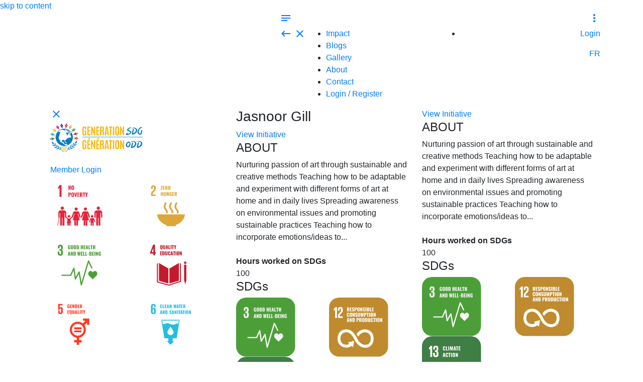

--- FILE ---
content_type: text/html; charset=utf-8
request_url: https://unacdashboard.unac.org/member/145/jasnoorgill
body_size: 11735
content:
<!DOCTYPE html>
<html   lang="en">
<head id="head"><title>
	UNAC SDG - Jasnoor Gill
</title><meta charset="UTF-8" /> 

	<!-- ### META ###-->
	<meta charset="utf-8" />
	<meta name="viewport" content="width=device-width, initial-scale=1">
	<meta http-equiv="X-UA-Compatible" content="IE=edge" />
	<link rel="icon" href="favicon.ico" type="image/x-icon" />
	<link rel="shortcut icon" href="favicon.ico" type="image/x-icon" />
	<!-- ### META - END ###-->

	<!-- ### FONTS ###-->
	<link href="https://fonts.googleapis.com/icon?family=Material+Icons" rel="stylesheet">
	<link href="https://fonts.googleapis.com/css?family=Oswald:400,500,700|Quicksand:400,500,700&display=swap" rel="stylesheet"> 
	<!-- ### FONTS - END ###-->


	<!-- ### CSS ### -->
	<link rel="stylesheet" href="https://stackpath.bootstrapcdn.com/bootstrap/4.3.1/css/bootstrap.min.css" integrity="sha384-ggOyR0iXCbMQv3Xipma34MD+dH/1fQ784/j6cY/iJTQUOhcWr7x9JvoRxT2MZw1T" crossorigin="anonymous">
	<link type="text/css" rel="stylesheet" href="/CMSScripts/_UNAC-SDG/lightGallery-master/dist/css/lightgallery.min.css" /> <link rel="stylesheet" type="text/css" href="https://cdn.jsdelivr.net/npm/slick-carousel@1.8.1/slick/slick.min.css" />
	<link rel="stylesheet" href="/CMSPages/GetCSS.aspx?stylesheetname=UNACSDG&v=0.0045">
	<!-- ### CSS - END ### -->

	<script src="https://code.jquery.com/jquery-3.4.1.min.js"
			integrity="sha256-CSXorXvZcTkaix6Yvo6HppcZGetbYMGWSFlBw8HfCJo="
			crossorigin="anonymous"></script>
	<script src="https://code.jquery.com/jquery-migrate-3.0.1.min.js"
			integrity="sha256-F0O1TmEa4I8N24nY0bya59eP6svWcshqX1uzwaWC4F4="
			crossorigin="anonymous"></script>


<!-- Global site tag (gtag.js) - Google Analytics -->
<script async src="https://www.googletagmanager.com/gtag/js?id=UA-146517841-2"></script>
<script>
window.dataLayer = window.dataLayer || [];
function gtag(){dataLayer.push(arguments);}
gtag('js', new Date());

gtag('config', 'UA-146517841-2');
</script> 
<link href="/favicon.ico" type="image/x-icon" rel="shortcut icon"/>
<link href="/favicon.ico" type="image/x-icon" rel="icon"/>
</head>
<body class="LTR Chrome ENCA ContentBody" >
    
    <form method="post" action="/member/145/jasnoorgill" id="form">
<div class="aspNetHidden">
<input type="hidden" name="__CMSCsrfToken" id="__CMSCsrfToken" value="CoCnZzpOngYLwutTcp/mEsrZJsULE+kz1zITGHKx+qzk7xwPZuAI/91KYexH/jdAvGs9pKHAs/FEhJla+poKVr7SKvvvtTS+CGnpoB3dZgA=" />
<input type="hidden" name="__EVENTTARGET" id="__EVENTTARGET" value="" />
<input type="hidden" name="__EVENTARGUMENT" id="__EVENTARGUMENT" value="" />
<input type="hidden" name="__VIEWSTATE" id="__VIEWSTATE" value="W8PZHApXZExiVHTY5SkDIrk8Da7kPlWLzXWudkk2rueau3HA2KQhwB24L30LnlM6Lvy0n24jWGofa8R9awtqLNggzKkEdjFMHv4xl/TrCMtFeFXypgQNRxLHV3MbkIeFWVpt08uO8DGoeRM0ZArsHzNhWr3vmANzT2Zgka37uYHAT5gb3f03uw3Et9rc28KoMdQ9dcZ6FTkQM/XEO8lyhD9ijs3K7o4nWbxMlu+GlyWmzyiJBdwkWw2HXJHFITLpHR8Tv3gHxgjcWJcb446KwdesKVcSAMm3DReLTsevF6A/6eWy4BSaPLDxJRCj0NVQunha9PsAIGqFFMkWy4ATNezSPJCCCYhuNzd79DJe7b2/wS62Lvb7E9T8S79ncHdE1jdoTTjLJmzwZYsKpLs/HfRb12pabL9ys5lr/Ejcqisu4fJmq7P/fj10NyIvTvTiY84ri1QlCMCckQkUXts9mfNeos2hnVOQXQCY+Kzd6OnwJWP+0dooqBL2cuhinNqHYkaOJZU1gQ1kB7Jn/IWuvYVOP4dzW7N/[base64]/Pos3wymCBbSvz5n8pdu1mZB2fH9KZGvjHiwnTvjz4n9Q17WOFLPCmx+tXEssPaQBUujNvk/440qw56QpzEv12x4LKEROwrhFxkqLc9b7ASNQHuYCIG+tK27ES3VHysxD+uOCrDxIwR3AmMSGKa5R5rIfogrZWEfJku0kpJ53gpguujXAVAJGPbSNYorsKWpjlAKsmiBdsD/iXGBPnMLxI4KrBKVzzgVdMhUP8gdWOeXs5LfZUa+wt53ov0Q/YsaHtHb2sK5Ni7du3xkK+ak4Ubt4zXEdmYDVNnVMQTHuGnB4hwwQZHre2kcpNfqrOhXcO2nr/OdDbbsI1Jn/MgYoFu+B1WEK8E8NeTuDdtEnu5R8notc/O//9HDzWq1pxhkClnasAon3zT/46MdGFfr45RWqSETf512XItqgfyU/McjMhhpw1eT+1jwndFABw8lNoIzBTUNlzu6Yu2bY1eZo4U/7FfwmM1VcP1/Q1UN56s/VbZ92RrmBBKbawZhxgK9KrTFeFS5lGqyZ9cFNoxMeZyxd0YWqK5sNG/k+5VipKydL5gx0rUUjPqGaqZZO92OhhzpgH2hi84SNQL6rZ9Jv2APdA3KUTjkGFAmDdxZjmU52iSQfP9cqHoZ2gAdw8KDFmBYt2HyGwlB0jFKNJQVGXLbsMTwgMM81eUNr/pHaMr+TnVq+voCMwX68yzuueAELVju/sVn+vad7VVJCi/9DBgqynJIUJ79wIE+TXrsYCgonFYCUyxbPF5fynpalmyCJ+4GSK5rZQae/0gQj8yr/S6YM0RMIDpnK1VHvPoNwIVDfeA7RmyhWlvLIdYsL3KXg529GRovYtnJFsI2rvYKazDn9TuWDhYu49O1CYiQanaTSKrW8Shk0h+an8SgTOdG8NPk32Tg0DI/YqjA5ANVlgb/6aBWrio5eMd/F/xNxHjL5NHNUEJYbQLzNjllUkxCp3JyaZ8G0ouzNbgcpGjIVxL8JJJOH+NX6WzSUaJRWQndFequ0dO893NPPa5mCk/l9JX25b2kdO5Ds7cnIk+1zDcfhKZ/W6e5C7LptFPhGxAkXsW9gLTlF5AnDEJcTvl9QauaD/XsZE25jfFKyOaVtgf8CJBzTqqCTv7fCvqmor6YacfzBiBbeRTDeE7MiCgbFSql+FpWPGxDtBdmqHfd8x82XKV4kTBWM/ILlWufAECmwKYISw4fZl8iU6hZx3qMeU2UNyc7AxG1ctoWpsDCZlHBGHkCaEAy7xFc9nwyLHm4luBT7Syv9TYG/OBQTdAhZzgSGwUJK+1v0wdCdLZfwomyQAdkTL3NOTurdcxDj6E2w0Xwznrjw71YvTNj8P1W7+825nexxA1Jkcjf0zqB++FsW4T3ELHkgVAL2AhQwULCPpyY0E2TOs64GhhCAKUqzVPymE27HSxLsy/+K+O9lqG3kKqmzEKUrQmuj+TPnbSq3bbcjvaqpi0gWVOAbNnwcd8tjNFVfQtZq8o89oeGMkVC1+hOIbALP4t5XttAQsy/2IM3RzcKMsHjRLuIF42kd/T6Z0GuZq+li7CGke9FKnSE9GoDasSj2loImwrQksuavsBvl0L8lajqEnbaW4JlOHnZ30RPnt6cht7M1orcvxpetyJxIFfY0YvnzL04FsamQDURqp4ZnC+9yWTkp0fP2RKxSP6ZyoIrvOI/dLcOREWpP28G89o1G8INc2wSNBsW+Cwh4C3Xl6CC7C9/f2AwsBVRP2EDqQOoEO3hHiE3BJNrWiKcdMmc3RQHSrmshQMNWvn6DvkUHjr2O0JYymNmvKJ0jehlzDpxy3uGhRa5Atpu6AyZJDcP02ibO4FgInF8OFsFTTbPNTam2b0yst1GrQ1Nnyx6Id59rOcCs6QJqBJ/hhSdPCiuNy3yTZbX5Tv2AoGn7HiTQGF9Knq0ADU4N1+eCY0FmjCQS7P/hyrb0vT/t5wrLPb+qFNuOJiKPzMNgUu++uXIKoZan13iQfaMq6njSt2huHsZ9Q6e1LIJgAgSZt5rIckw21onhHP48U5unqNhBdwy1SytQmFOm1stRTGHH592gW3ywdjdp3xr512qUBRN9/c4vhuGAY2DKyLKkW+VVK4RNIIdRsQ570SN9IUFGNEzX0q8u8kaneNLrm0jH4glodGpl6jYvtkPmW1PsyhOb6hDAsquGMSoIJFHPXxQo4+9BcZDRM+g7LoJSHyEsSlO1IJzP8q/w7y6U4Yv6yuG5I0gIdCnCry41IBREH8/3hT9EC2480M8NbV9uKx7bq8sh/ClcmzC7MBCLValMclV918zo3fdZpie+On5xe/lMV9F/LF5XGI/WQWWEKobcjTnUyyDm4zvglIs3f4TzhBBpRtz9emGXygR/cg0lYJo7kLIJMgIK5DdBQrM8L0/Kuc7QhxMU2qiFH2RlerYw5A59+ksMUzkohbPWLW+qObONrfVO/YgBMt2ntyRPUu84cTZpZDGFhrn3Lkb2URfKJsTdr5iJDGn1IoRhTAnwTt9kRPsB5rJW4nasR6ljd7GFYQ7lkm5JqlEB08NSk4Row42Q+iAWZTBWyRA24veWTbY7QPTJFvqebp7XRLSF6JPS77VOh5//4yIASOvV9n27rfJHr62QqMdzdoWTFY+RmYvj0nDN+pcaWnZNN8SHTUJwXpsnrLZUe01ELohrsAQxzKsmxNZIW1h9SKuI8lFazpK+fpL2sbENbY0jGiKr9Us1PIhO00UNSpIGlMnsTUl9c3yCCBc/0jYClZQalHqKgStoUAlQYkPTzDBQYT7Jz+h0/plwZUkKkI3ZUMXLrmxm5EIHUTHebpeMNIurLvRKdMAaGnHkpLHS8MQq/trkgik9ZEmEy08+Whqfhk5UaSJF6Z/jTG2FjAz/QsJiGpiFJ26+JHp9hOLI9kgZTCWVWRMrk/TYa9ae5Bl59KQpLLCtYCENTE79rCslaY9Fmrz61xQhqpfP3387xfj19+kBZxfxl+Cfg8fHKgsSt15hDoZzsq520qZop7MVjKGgiP/yzZPag61b2yytbDjDVpjveJTabK+sb8CCrUZFkuk6afbhsvOTwslo+lZ/gXPNibHpbZbcVNJ9WjkiDD3asf3EHSxqkU0zg5Ycs8bJWqKi+p1wI4F3tQ/LbeyqfQheyYEJcQqGU0dlIdUYN/Jz8Hemvq4bLfWVJ+dLa7TKW+WU8xYNszxWWvA5MP1eUQNaJbidXI3hrFGtBPbQHlTRLRHRMyaJTRnLgo+1va4xTh6W2ksyYqguxBcxOoQ/NaRzM3FMDT611Ppb451hdmirgmy4WJQv+zV4nXMjbnZixbKGcju0R8P3PrLDwAAuIUu/kGM2dvKPB5kdbWfBLZ5DOH1x7ouRsG2LxSAGuU+S0q6rVMUFORhRzK0cJyiihklO1HK3pacfYocNYiUBFLFKMDODMK3Nc6TJi15hucJf0z9RsV2YFHd+o7OeCZqrHiuiBpdfLALV/PAsPxTdsKXbNy5J44RIm3JEjxDZ2Smlsc9sSIxOy/[base64]/3KYk9OoXouHdeGFRf4N42ItL6pV6ap0flA2gfQq+RjGX9VdmQIN7pnS4oGmtg+cpCVR+LhxO9S6salxMe/wTlSwukLmmKCqXvbrG3AEiPAxc3e5OI=" />
</div>

<script type="text/javascript">
//<![CDATA[
var theForm = document.forms['form'];
if (!theForm) {
    theForm = document.form;
}
function __doPostBack(eventTarget, eventArgument) {
    if (!theForm.onsubmit || (theForm.onsubmit() != false)) {
        theForm.__EVENTTARGET.value = eventTarget;
        theForm.__EVENTARGUMENT.value = eventArgument;
        theForm.submit();
    }
}
//]]>
</script>


<script src="/WebResource.axd?d=pynGkmcFUV13He1Qd6_TZAPCNBCoChxhGNdMzPRFbGEDe19Xte_VzDBrdIW4asXlmyojhyCCStmPtj49agvZHQ2&amp;t=638901392248157332" type="text/javascript"></script>

<input type="hidden" name="lng" id="lng" value="en-CA" />
<script type="text/javascript">
	//<![CDATA[

function PM_Postback(param) { if (window.top.HideScreenLockWarningAndSync) { window.top.HideScreenLockWarningAndSync(1080); } if(window.CMSContentManager) { CMSContentManager.allowSubmit = true; }; __doPostBack('m$am',param); }
function PM_Callback(param, callback, ctx) { if (window.top.HideScreenLockWarningAndSync) { window.top.HideScreenLockWarningAndSync(1080); }if (window.CMSContentManager) { CMSContentManager.storeContentChangedStatus(); };WebForm_DoCallback('m$am',param,callback,ctx,null,true); }
//]]>
</script>
<script src="/ScriptResource.axd?d=NJmAwtEo3Ipnlaxl6CMhvuZ10WRboGfL_6D-W76MhTiMU-xWoG-9NNKKB3kYHQaNszbOhE8ZZxpKUkpJcu3bCtK6KT8YnCQ8du9SHcbrjV__MoShQ0qcy06ZVL85tv8QhO_-8qdCfP4smjNvX7pfHfqFl0mUqBgXRZRr1btkp-M1&amp;t=5c0e0825" type="text/javascript"></script>
<script src="/ScriptResource.axd?d=dwY9oWetJoJoVpgL6Zq8OKcbuqT7plJ671vSvUsveCZeMHI1eLLQCpOehB8eLfFBNNmw8eX-_VIGt7GDZXaVYiZ1fD9C3Q9u2EjtRCaUpUjq7UPkRzJtpHn2VxSsHBiQjdG20mgu7bw0HZrHxVYSa6mFtqrdNhKbyLbmZVX5tw01&amp;t=5c0e0825" type="text/javascript"></script>
<script type="text/javascript">
	//<![CDATA[

var CMS = CMS || {};
CMS.Application = {
  "language": "en",
  "imagesUrl": "/CMSPages/GetResource.ashx?image=%5bImages.zip%5d%2f",
  "isDebuggingEnabled": false,
  "applicationUrl": "/",
  "isDialog": false,
  "isRTL": "false"
};

//]]>
</script>
<div class="aspNetHidden">

	<input type="hidden" name="__VIEWSTATEGENERATOR" id="__VIEWSTATEGENERATOR" value="A5343185" />
	<input type="hidden" name="__SCROLLPOSITIONX" id="__SCROLLPOSITIONX" value="0" />
	<input type="hidden" name="__SCROLLPOSITIONY" id="__SCROLLPOSITIONY" value="0" />
</div>
    <script type="text/javascript">
//<![CDATA[
Sys.WebForms.PageRequestManager._initialize('manScript', 'form', ['tctxM',''], [], [], 90, '');
//]]>
</script>

    <div id="ctxM">

</div>
    
	<a class="skiptocontent" href="#content">skip to content</a>

	<header class="">

		<div class="container-fluid header_container">

			<div class="container no_padding header_inner_container">

				<div class="row no-gutters main_navigation_logo_container">

					<!-- SITE LOGO -->
					<div class="col header_logo">
					<a href="/"><img alt="UNAC SDG - Site Logo" src="/UNACSDG/media/Images/Site/UNAClogo@2x.png" /></a>




					</div>
					<!-- SITE LOGO - END -->

					<!-- MAIN NAVIGATION -->
					<div class="col site_navigation_container">

						
<a href="#" class="main_navigation_mobile_btn" aria-label="Open mobile navigation"><i class="material-icons">notes</i></a>
<div class="row no-gutters main_navigation_container">

    <div class="main_navigation_mobile_header">
        <a href="#" class="main_navigation_submenu_mobile_close" aria-label="Close mobile navigation submenu"><i class="material-icons">keyboard_backspace</i></a>
        <a href="#" class="main_navigation_mobile_close" aria-label="Close mobile navigation"><i class="material-icons">close</i></a>
    </div>

    <div class="col main_navigation_inner_container">

        <ul><li class="">
  
  <a href="/Impact">Impact</a>
    
     </li>   
  <li class="">
  
  <a href="/Blogs">Blogs</a>
    
     </li>   
  <li class="">
  
  <a href="/Gallery">Gallery</a>
    
     </li>   
  <li class="">
  
  <a href="/About">About</a>
    
     </li>   
  <li class="">
  
  <a href="/Contact">Contact</a>
    
     </li>   
          
            
                <li class="show_mobile"><a href="/login">Login / Register</a></li>
            
        </ul>

    </div>

</div>


					</div>
					<!-- MAIN NAVIGATION - END -->

					<!-- MEMBER LOGIN MENU -->
					<div class="col text-right member_login_container">

						

		<a href="#" class="login_menu_mobile_btn" aria-label="Open mobile member menu"><i class="material-icons">more_vert</i></a>

		<div class="member_login_inner_container">
			<ul>
				<li><a href="/login">Login</a></li>
			</ul>
		</div>








<div class='lang_toggle'><a href='/member/145/jasnoorgill?lang=fr-CA'>FR</a></div>

					</div>
					<!-- MEMBER LOGIN MENU -->

				</div>

			</div>

		</div>

	</header>

	<section id="content" >

		

<div class="container-fluid content_container">

			<div class="container content_inner_container">

				<div class="container-fluid three_column_container">
					
					<div class="row">

						<div class="col left_column member_navigation_menu">
                          
                            <div class="mobile_member_menu_dark_overlay"></div>
  
                              <div class="left_column_inner">
                                
                                <div class="mobile_member_menu_header">
									<a href="#" class="mobile_member_menu_close" aria-label="Close mobile navigation"><i class="material-icons">close</i></a>
								</div>
                                
                                



<div class="sdg_logo_container">
<a href="/">
<img alt="Sustainable Development Goals" src="/UNACSDG/media/Images/Site/Generation-SDG-Logo-(Wordmark)-FULL-COLOUR_small.png"></a>

</div> <br />
<a class="mobile_header_menu_login" href="/login">Member Login</a> 




<div class="grey_content_block round goals_grid_container">
	<div class="row">
		

<a href="https://www.un.org/sustainabledevelopment/poverty/" class="col goal" target="_blank">
    <img src="/UNACSDG/media/Images/Sdgs/1_no_poverty@2x.png?ext=.png" alt="No Poverty"  />
</a>




<a href="https://www.un.org/sustainabledevelopment/hunger/" class="col goal" target="_blank">
    <img src="/UNACSDG/media/Images/Sdgs/2_zero_hunger@2x.png?ext=.png" alt="Zero Hunger"  />
</a>




<a href="https://www.un.org/sustainabledevelopment/health/" class="col goal" target="_blank">
    <img src="/UNACSDG/media/Images/Sdgs/3_good_health@2x.png?ext=.png" alt="Good Health and Well-Being"  />
</a>




<a href="https://www.un.org/sustainabledevelopment/education/" class="col goal" target="_blank">
    <img src="/UNACSDG/media/Images/Sdgs/4_quality_education@2x.png?ext=.png" alt="Quality Education"  />
</a>




<a href="https://www.un.org/sustainabledevelopment/gender-equality/" class="col goal" target="_blank">
    <img src="/UNACSDG/media/Images/Sdgs/5_gender_equality@2x.png?ext=.png" alt="Gender Equality"  />
</a>




<a href="https://www.un.org/sustainabledevelopment/water-and-sanitation/" class="col goal" target="_blank">
    <img src="/UNACSDG/media/Images/Sdgs/6_clean_water@2x.png?ext=.png" alt="Clean Water and Sanitation"  />
</a>




<a href="https://www.un.org/sustainabledevelopment/energy/" class="col goal" target="_blank">
    <img src="/UNACSDG/media/Images/Sdgs/7_clean_energy@2x.png?ext=.png" alt="Affordable and Clean Energy"  />
</a>




<a href="https://www.un.org/sustainabledevelopment/economic-growth/" class="col goal" target="_blank">
    <img src="/UNACSDG/media/Images/Sdgs/8_decent_work@2x.png?ext=.png" alt="Decent Work and Economic Growth"  />
</a>




<a href="https://www.un.org/sustainabledevelopment/infrastructure-industrialization/" class="col goal" target="_blank">
    <img src="/UNACSDG/media/Images/Sdgs/9_industry_innovation@2x.png?ext=.png" alt="Industry, Innovation and Infrastructure"  />
</a>




<a href="https://www.un.org/sustainabledevelopment/inequality/" class="col goal" target="_blank">
    <img src="/UNACSDG/media/Images/Sdgs/10_reduced_inequalities@2x.png?ext=.png" alt="Reduced Inequalities"  />
</a>




<a href="https://www.un.org/sustainabledevelopment/cities/" class="col goal" target="_blank">
    <img src="/UNACSDG/media/Images/Sdgs/11_sustainable_cities@2x.png?ext=.png" alt="Sustainable Cities and Communities"  />
</a>




<a href="https://www.un.org/sustainabledevelopment/sustainable-consumption-production/" class="col goal" target="_blank">
    <img src="/UNACSDG/media/Images/Sdgs/12_responsible_consumption@2x.png?ext=.png" alt="Responsible Consumption and Production"  />
</a>




<a href="https://www.un.org/sustainabledevelopment/climate-change/" class="col goal" target="_blank">
    <img src="/UNACSDG/media/Images/Sdgs/13_climate_action@2x.png?ext=.png" alt="Climate Action"  />
</a>




<a href="https://www.un.org/sustainabledevelopment/oceans/" class="col goal" target="_blank">
    <img src="/UNACSDG/media/Images/Sdgs/14_life_water@2x.png?ext=.png" alt="Life Below Water"  />
</a>




<a href="https://www.un.org/sustainabledevelopment/biodiversity/" class="col goal" target="_blank">
    <img src="/UNACSDG/media/Images/Sdgs/15_life_land@2x.png?ext=.png" alt="Life on Land"  />
</a>




<a href="https://www.un.org/sustainabledevelopment/peace-justice/" class="col goal" target="_blank">
    <img src="/UNACSDG/media/Images/Sdgs/16_peace_justice@2x.png?ext=.png" alt="Peace, Justice and Strong Institutions"  />
</a>




<a href="https://www.un.org/sustainabledevelopment/globalpartnerships/" class="col goal" target="_blank">
    <img src="/UNACSDG/media/Images/Sdgs/17_partnerships_goals@2x.png?ext=.png" alt="Partnerships for the Goals"  />
</a>



<span class="col goal">
    <img src="/getmedia/adaf38eb-f53e-4a8a-a105-362674e47718/18_North.jpg.aspx?width=150&height=150&ext=.jpg" alt="North"  />
</span>



	</div>
</div>
                                
                            
                                 




                                
                            
                                 




                                
                               
                             </div>
                          
						</div>

						<div class="col center_column">
                           
	<div class="header">
		<h3 class="uppercase">Jasnoor Gill</h3>
	</div>









                            
                          
                            <div class="right_col_mobile_content"></div>
                          
                             <span id="p_lt_ctl03_pageplaceholder_p_lt_ctl08_UNACSDG_VerifyMemberUrl_lbl"></span>



	<div id="MemberInitiativeFeed" class="updates_feed_body_container members_initiative_feed">
		<div id="p_lt_ctl03_pageplaceholder_p_lt_ctl08_UNACSDG_MemberInitiativeActivityFeed">
			<div class="scrollingcontentblock" data-page="1">
				<div class="grey_content_block round feed_item activity">
    <div class="feed_item_header member_details">
        <a href="/member/145/jasnoorgill" class="row">
          <span class="col member_picture">
              <img src="/UNACSDG/media/Images/Site/default_profile_picture.png" alt="Jasnoor Gill Picture">
          </span>
          <span class="col member_name_feed_type">
              <span class="member_name">Jasnoor Gill</span>
              <span class="feed_type">Status Update</span>
          </span>
        </a>
    </div>
  
    <div class="feed_item_body ">
      
      <div class="text">
        
         
                Jasnoor Gill updated the status of <i>CREO</i>
          
        
          
        
          
        
          
        
          
        
          
        
         
        
      </div>
      <div class="details">
            
          
            <div class="activity_text">
              
              
              
              
              
              
                Creating material for the first cycle of the initiative, planning out the logistics and creating the website.
              
              
            </div>
          
          
          
          
          
        
        
           <div class="activity_date"><div class="date">January 31, 2021 at 07:22PM</div></div>
        
        
       </div>
      
    </div>
  
</div>


			</div>
		</div>
	</div>

	<script>

		var p_lt_ctl03_pageplaceholder_p_lt_ctl08_UNACSDG_MemberInitiativeActivityFeed_loader_method = ''; //method to call while waiting for new pages to load	
		var p_lt_ctl03_pageplaceholder_p_lt_ctl08_UNACSDG_MemberInitiativeActivityFeed_last_scroll = 0;

		//Infinite Scroll Settings
		var p_lt_ctl03_pageplaceholder_p_lt_ctl08_UNACSDG_MemberInitiativeActivityFeed_use_url_update = "True";    //Update the url as the user scrolls
		var p_lt_ctl03_pageplaceholder_p_lt_ctl08_UNACSDG_MemberInitiativeActivityFeed_total_pages = 0;  //provided from the back end PagerControl.PageCount
		var p_lt_ctl03_pageplaceholder_p_lt_ctl08_UNACSDG_MemberInitiativeActivityFeed_currentpg = 1;
		var p_lt_ctl03_pageplaceholder_p_lt_ctl08_UNACSDG_MemberInitiativeActivityFeed_url = '';  //url of the page including any params
		var p_lt_ctl03_pageplaceholder_p_lt_ctl08_UNACSDG_MemberInitiativeActivityFeed_param_name = ""; //provided from the web part Query String Key    
		var p_lt_ctl03_pageplaceholder_p_lt_ctl08_UNACSDG_MemberInitiativeActivityFeed_header_height = 10; //Height of the page header
		var p_lt_ctl03_pageplaceholder_p_lt_ctl08_UNACSDG_MemberInitiativeActivityFeed_next_data_page = 1; // replaced when loading more
		var p_lt_ctl03_pageplaceholder_p_lt_ctl08_UNACSDG_MemberInitiativeActivityFeed_prev_data_page = 1; // replaced when loading more
		var p_lt_ctl03_pageplaceholder_p_lt_ctl08_UNACSDG_MemberInitiativeActivityFeed_next_data_url = p_lt_ctl03_pageplaceholder_p_lt_ctl08_UNACSDG_MemberInitiativeActivityFeed_replaceUrlParam(p_lt_ctl03_pageplaceholder_p_lt_ctl08_UNACSDG_MemberInitiativeActivityFeed_url, p_lt_ctl03_pageplaceholder_p_lt_ctl08_UNACSDG_MemberInitiativeActivityFeed_param_name, p_lt_ctl03_pageplaceholder_p_lt_ctl08_UNACSDG_MemberInitiativeActivityFeed_next_data_page); // replaced when loading more
		var p_lt_ctl03_pageplaceholder_p_lt_ctl08_UNACSDG_MemberInitiativeActivityFeed_prev_data_url = p_lt_ctl03_pageplaceholder_p_lt_ctl08_UNACSDG_MemberInitiativeActivityFeed_replaceUrlParam(p_lt_ctl03_pageplaceholder_p_lt_ctl08_UNACSDG_MemberInitiativeActivityFeed_url, p_lt_ctl03_pageplaceholder_p_lt_ctl08_UNACSDG_MemberInitiativeActivityFeed_param_name, p_lt_ctl03_pageplaceholder_p_lt_ctl08_UNACSDG_MemberInitiativeActivityFeed_prev_data_page); // replaced when loading more   
		var p_lt_ctl03_pageplaceholder_p_lt_ctl08_UNACSDG_MemberInitiativeActivityFeed_next_data_cache;
		var p_lt_ctl03_pageplaceholder_p_lt_ctl08_UNACSDG_MemberInitiativeActivityFeed_prev_data_cache;
		var p_lt_ctl03_pageplaceholder_p_lt_ctl08_UNACSDG_MemberInitiativeActivityFeed_is_loading = 0; // simple lock to prevent loading when loading   


		function p_lt_ctl03_pageplaceholder_p_lt_ctl08_UNACSDG_MemberInitiativeActivityFeed_loadFollowing() {
			if (p_lt_ctl03_pageplaceholder_p_lt_ctl08_UNACSDG_MemberInitiativeActivityFeed_next_data_page > p_lt_ctl03_pageplaceholder_p_lt_ctl08_UNACSDG_MemberInitiativeActivityFeed_total_pages) {
			} else {
				p_lt_ctl03_pageplaceholder_p_lt_ctl08_UNACSDG_MemberInitiativeActivityFeed_is_loading = 1; // note: this will break when the server doesn't respond
				function p_lt_ctl03_pageplaceholder_p_lt_ctl08_UNACSDG_MemberInitiativeActivityFeed_showFollowing(p_lt_ctl03_pageplaceholder_p_lt_ctl08_UNACSDG_MemberInitiativeActivityFeed_data) {
					$('#p_lt_ctl03_pageplaceholder_p_lt_ctl08_UNACSDG_MemberInitiativeActivityFeed div.scrollingcontentblock:last').after(p_lt_ctl03_pageplaceholder_p_lt_ctl08_UNACSDG_MemberInitiativeActivityFeed_data);
					if (p_lt_ctl03_pageplaceholder_p_lt_ctl08_UNACSDG_MemberInitiativeActivityFeed_next_data_page <= p_lt_ctl03_pageplaceholder_p_lt_ctl08_UNACSDG_MemberInitiativeActivityFeed_total_pages) {
						p_lt_ctl03_pageplaceholder_p_lt_ctl08_UNACSDG_MemberInitiativeActivityFeed_next_data_page++;
					}
					p_lt_ctl03_pageplaceholder_p_lt_ctl08_UNACSDG_MemberInitiativeActivityFeed_next_data_url = p_lt_ctl03_pageplaceholder_p_lt_ctl08_UNACSDG_MemberInitiativeActivityFeed_replaceUrlParam(p_lt_ctl03_pageplaceholder_p_lt_ctl08_UNACSDG_MemberInitiativeActivityFeed_url, p_lt_ctl03_pageplaceholder_p_lt_ctl08_UNACSDG_MemberInitiativeActivityFeed_param_name, p_lt_ctl03_pageplaceholder_p_lt_ctl08_UNACSDG_MemberInitiativeActivityFeed_next_data_page);
					p_lt_ctl03_pageplaceholder_p_lt_ctl08_UNACSDG_MemberInitiativeActivityFeed_next_data_cache = false;
					$.get(p_lt_ctl03_pageplaceholder_p_lt_ctl08_UNACSDG_MemberInitiativeActivityFeed_next_data_url, function (p_lt_ctl03_pageplaceholder_p_lt_ctl08_UNACSDG_MemberInitiativeActivityFeed_preview_data) {
						p_lt_ctl03_pageplaceholder_p_lt_ctl08_UNACSDG_MemberInitiativeActivityFeed_next_data_cache = p_lt_ctl03_pageplaceholder_p_lt_ctl08_UNACSDG_MemberInitiativeActivityFeed_parseHTML(p_lt_ctl03_pageplaceholder_p_lt_ctl08_UNACSDG_MemberInitiativeActivityFeed_preview_data, p_lt_ctl03_pageplaceholder_p_lt_ctl08_UNACSDG_MemberInitiativeActivityFeed_next_data_page);
						//Call loading                   
					}).done(function () {
						//End loading                    
					});
				}
				if (p_lt_ctl03_pageplaceholder_p_lt_ctl08_UNACSDG_MemberInitiativeActivityFeed_next_data_cache) {
					p_lt_ctl03_pageplaceholder_p_lt_ctl08_UNACSDG_MemberInitiativeActivityFeed_showFollowing(p_lt_ctl03_pageplaceholder_p_lt_ctl08_UNACSDG_MemberInitiativeActivityFeed_next_data_cache);
					p_lt_ctl03_pageplaceholder_p_lt_ctl08_UNACSDG_MemberInitiativeActivityFeed_is_loading = 0;
				} else {
					if (p_lt_ctl03_pageplaceholder_p_lt_ctl08_UNACSDG_MemberInitiativeActivityFeed_loader_method != '') {
							try{
								window[p_lt_ctl03_pageplaceholder_p_lt_ctl08_UNACSDG_MemberInitiativeActivityFeed_loader_method]();
							} catch(err){}
						}
					$.get(p_lt_ctl03_pageplaceholder_p_lt_ctl08_UNACSDG_MemberInitiativeActivityFeed_next_data_url, function (p_lt_ctl03_pageplaceholder_p_lt_ctl08_UNACSDG_MemberInitiativeActivityFeed_data) {
						p_lt_ctl03_pageplaceholder_p_lt_ctl08_UNACSDG_MemberInitiativeActivityFeed_showFollowing(p_lt_ctl03_pageplaceholder_p_lt_ctl08_UNACSDG_MemberInitiativeActivityFeed_parseHTML(p_lt_ctl03_pageplaceholder_p_lt_ctl08_UNACSDG_MemberInitiativeActivityFeed_data,p_lt_ctl03_pageplaceholder_p_lt_ctl08_UNACSDG_MemberInitiativeActivityFeed_next_data_page));
						p_lt_ctl03_pageplaceholder_p_lt_ctl08_UNACSDG_MemberInitiativeActivityFeed_is_loading = 0;
						//Call loading
					}).done(function () {
						//End loading
						if (p_lt_ctl03_pageplaceholder_p_lt_ctl08_UNACSDG_MemberInitiativeActivityFeed_loader_method != '') {
							try{
								window[p_lt_ctl03_pageplaceholder_p_lt_ctl08_UNACSDG_MemberInitiativeActivityFeed_loader_method]();
							} catch(err){}
						}
					});
				}
			}
		}

		function p_lt_ctl03_pageplaceholder_p_lt_ctl08_UNACSDG_MemberInitiativeActivityFeed_loadPrevious() {
			if (p_lt_ctl03_pageplaceholder_p_lt_ctl08_UNACSDG_MemberInitiativeActivityFeed_prev_data_page == 0) {
			} else {
				p_lt_ctl03_pageplaceholder_p_lt_ctl08_UNACSDG_MemberInitiativeActivityFeed_is_loading = 1; // note: this will break when the server doesn't respond
				function p_lt_ctl03_pageplaceholder_p_lt_ctl08_UNACSDG_MemberInitiativeActivityFeed_showPrevious(p_lt_ctl03_pageplaceholder_p_lt_ctl08_UNACSDG_MemberInitiativeActivityFeed_data) {
					$('#p_lt_ctl03_pageplaceholder_p_lt_ctl08_UNACSDG_MemberInitiativeActivityFeed div.scrollingcontentblock:first').before(p_lt_ctl03_pageplaceholder_p_lt_ctl08_UNACSDG_MemberInitiativeActivityFeed_data);
					p_lt_ctl03_pageplaceholder_p_lt_ctl08_UNACSDG_MemberInitiativeActivityFeed_item_height = $("#p_lt_ctl03_pageplaceholder_p_lt_ctl08_UNACSDG_MemberInitiativeActivityFeed div.scrollingcontentblock:first").height();
					window.scrollTo(0, $(window).scrollTop() + p_lt_ctl03_pageplaceholder_p_lt_ctl08_UNACSDG_MemberInitiativeActivityFeed_item_height + p_lt_ctl03_pageplaceholder_p_lt_ctl08_UNACSDG_MemberInitiativeActivityFeed_header_height); // adjust scroll                            
					p_lt_ctl03_pageplaceholder_p_lt_ctl08_UNACSDG_MemberInitiativeActivityFeed_prev_data_page--;
					p_lt_ctl03_pageplaceholder_p_lt_ctl08_UNACSDG_MemberInitiativeActivityFeed_prev_data_url = p_lt_ctl03_pageplaceholder_p_lt_ctl08_UNACSDG_MemberInitiativeActivityFeed_replaceUrlParam(p_lt_ctl03_pageplaceholder_p_lt_ctl08_UNACSDG_MemberInitiativeActivityFeed_url, p_lt_ctl03_pageplaceholder_p_lt_ctl08_UNACSDG_MemberInitiativeActivityFeed_param_name, p_lt_ctl03_pageplaceholder_p_lt_ctl08_UNACSDG_MemberInitiativeActivityFeed_prev_data_page);
					p_lt_ctl03_pageplaceholder_p_lt_ctl08_UNACSDG_MemberInitiativeActivityFeed_prev_data_cache = false;
					$.get(p_lt_ctl03_pageplaceholder_p_lt_ctl08_UNACSDG_MemberInitiativeActivityFeed_prev_data_url, function (p_lt_ctl03_pageplaceholder_p_lt_ctl08_UNACSDG_MemberInitiativeActivityFeed_preview_data) {
						p_lt_ctl03_pageplaceholder_p_lt_ctl08_UNACSDG_MemberInitiativeActivityFeed_prev_data_cache = p_lt_ctl03_pageplaceholder_p_lt_ctl08_UNACSDG_MemberInitiativeActivityFeed_parseHTML(p_lt_ctl03_pageplaceholder_p_lt_ctl08_UNACSDG_MemberInitiativeActivityFeed_preview_data, p_lt_ctl03_pageplaceholder_p_lt_ctl08_UNACSDG_MemberInitiativeActivityFeed_prev_data_page);
						//Call loading
					}).done(function () {
					 //End loading
					});
				}
				if (p_lt_ctl03_pageplaceholder_p_lt_ctl08_UNACSDG_MemberInitiativeActivityFeed_prev_data_cache) {
					p_lt_ctl03_pageplaceholder_p_lt_ctl08_UNACSDG_MemberInitiativeActivityFeed_showPrevious(p_lt_ctl03_pageplaceholder_p_lt_ctl08_UNACSDG_MemberInitiativeActivityFeed_prev_data_cache);
					p_lt_ctl03_pageplaceholder_p_lt_ctl08_UNACSDG_MemberInitiativeActivityFeed_is_loading = 0;
				} else {
					if (p_lt_ctl03_pageplaceholder_p_lt_ctl08_UNACSDG_MemberInitiativeActivityFeed_loader_method != '') {
							try{
								window[p_lt_ctl03_pageplaceholder_p_lt_ctl08_UNACSDG_MemberInitiativeActivityFeed_loader_method]();
							} catch(err){}
						}
					$.get(p_lt_ctl03_pageplaceholder_p_lt_ctl08_UNACSDG_MemberInitiativeActivityFeed_prev_data_url, function (p_lt_ctl03_pageplaceholder_p_lt_ctl08_UNACSDG_MemberInitiativeActivityFeed_data) {
						p_lt_ctl03_pageplaceholder_p_lt_ctl08_UNACSDG_MemberInitiativeActivityFeed_showPrevious(p_lt_ctl03_pageplaceholder_p_lt_ctl08_UNACSDG_MemberInitiativeActivityFeed_parseHTML(p_lt_ctl03_pageplaceholder_p_lt_ctl08_UNACSDG_MemberInitiativeActivityFeed_data, p_lt_ctl03_pageplaceholder_p_lt_ctl08_UNACSDG_MemberInitiativeActivityFeed_prev_data_page));
						p_lt_ctl03_pageplaceholder_p_lt_ctl08_UNACSDG_MemberInitiativeActivityFeed_is_loading = 0;
						//Call loading                    
					}).done(function () {
						//End loading 
						if (p_lt_ctl03_pageplaceholder_p_lt_ctl08_UNACSDG_MemberInitiativeActivityFeed_loader_method != '') {
							try{
								window[p_lt_ctl03_pageplaceholder_p_lt_ctl08_UNACSDG_MemberInitiativeActivityFeed_loader_method]();
							} catch(err){}
						}
					});
				}
			}
		};
	
		function p_lt_ctl03_pageplaceholder_p_lt_ctl08_UNACSDG_MemberInitiativeActivityFeed_initPaginator() {
			$(window).scroll(function () {
				// handle scroll events to update content
				var p_lt_ctl03_pageplaceholder_p_lt_ctl08_UNACSDG_MemberInitiativeActivityFeed_scroll_pos = $(window).scrollTop();
				if (p_lt_ctl03_pageplaceholder_p_lt_ctl08_UNACSDG_MemberInitiativeActivityFeed_scroll_pos >= 0.5 * ($(document).height() - $(window).height())) {
					if (p_lt_ctl03_pageplaceholder_p_lt_ctl08_UNACSDG_MemberInitiativeActivityFeed_is_loading == 0 && (p_lt_ctl03_pageplaceholder_p_lt_ctl08_UNACSDG_MemberInitiativeActivityFeed_currentpg < p_lt_ctl03_pageplaceholder_p_lt_ctl08_UNACSDG_MemberInitiativeActivityFeed_total_pages)) {
						p_lt_ctl03_pageplaceholder_p_lt_ctl08_UNACSDG_MemberInitiativeActivityFeed_loadFollowing();
						p_lt_ctl03_pageplaceholder_p_lt_ctl08_UNACSDG_MemberInitiativeActivityFeed_currentpg++;
					}
				}
				if (p_lt_ctl03_pageplaceholder_p_lt_ctl08_UNACSDG_MemberInitiativeActivityFeed_scroll_pos <= p_lt_ctl03_pageplaceholder_p_lt_ctl08_UNACSDG_MemberInitiativeActivityFeed_header_height) {
					if (p_lt_ctl03_pageplaceholder_p_lt_ctl08_UNACSDG_MemberInitiativeActivityFeed_is_loading == 0 && p_lt_ctl03_pageplaceholder_p_lt_ctl08_UNACSDG_MemberInitiativeActivityFeed_prev_data_page >= 1) {
						//ensure the page doesnt already exist
						var p_lt_ctl03_pageplaceholder_p_lt_ctl08_UNACSDG_MemberInitiativeActivityFeed_elements = $('#p_lt_ctl03_pageplaceholder_p_lt_ctl08_UNACSDG_MemberInitiativeActivityFeed').find('.scrollingcontentblock[data-page=' + p_lt_ctl03_pageplaceholder_p_lt_ctl08_UNACSDG_MemberInitiativeActivityFeed_prev_data_page + ']');
						if (p_lt_ctl03_pageplaceholder_p_lt_ctl08_UNACSDG_MemberInitiativeActivityFeed_elements.length < 1) {
							p_lt_ctl03_pageplaceholder_p_lt_ctl08_UNACSDG_MemberInitiativeActivityFeed_loadPrevious();
						}
					}
				}
				if (p_lt_ctl03_pageplaceholder_p_lt_ctl08_UNACSDG_MemberInitiativeActivityFeed_use_url_update == "True") {
					p_lt_ctl03_pageplaceholder_p_lt_ctl08_UNACSDG_MemberInitiativeActivityFeed_replaceURL(p_lt_ctl03_pageplaceholder_p_lt_ctl08_UNACSDG_MemberInitiativeActivityFeed_scroll_pos, p_lt_ctl03_pageplaceholder_p_lt_ctl08_UNACSDG_MemberInitiativeActivityFeed_last_scroll);
				}
			});
			$(document).ready(function () {
				p_lt_ctl03_pageplaceholder_p_lt_ctl08_UNACSDG_MemberInitiativeActivityFeed_url = window.location.href;
				var p_lt_ctl03_pageplaceholder_p_lt_ctl08_UNACSDG_MemberInitiativeActivityFeed_pg_param = p_lt_ctl03_pageplaceholder_p_lt_ctl08_UNACSDG_MemberInitiativeActivityFeed_getParameterByName(p_lt_ctl03_pageplaceholder_p_lt_ctl08_UNACSDG_MemberInitiativeActivityFeed_param_name);
				//Check to see if there is a page parameter
				if (p_lt_ctl03_pageplaceholder_p_lt_ctl08_UNACSDG_MemberInitiativeActivityFeed_pg_param != "") {
					p_lt_ctl03_pageplaceholder_p_lt_ctl08_UNACSDG_MemberInitiativeActivityFeed_currentpg = p_lt_ctl03_pageplaceholder_p_lt_ctl08_UNACSDG_MemberInitiativeActivityFeed_pg_param;
					$('#p_lt_ctl03_pageplaceholder_p_lt_ctl08_UNACSDG_MemberInitiativeActivityFeed .scrollingcontentblock').attr("data-page", p_lt_ctl03_pageplaceholder_p_lt_ctl08_UNACSDG_MemberInitiativeActivityFeed_currentpg);
					if (p_lt_ctl03_pageplaceholder_p_lt_ctl08_UNACSDG_MemberInitiativeActivityFeed_currentpg > 1) {
						p_lt_ctl03_pageplaceholder_p_lt_ctl08_UNACSDG_MemberInitiativeActivityFeed_prev_data_page = parseInt(p_lt_ctl03_pageplaceholder_p_lt_ctl08_UNACSDG_MemberInitiativeActivityFeed_currentpg) - 1;
						p_lt_ctl03_pageplaceholder_p_lt_ctl08_UNACSDG_MemberInitiativeActivityFeed_prev_data_url = p_lt_ctl03_pageplaceholder_p_lt_ctl08_UNACSDG_MemberInitiativeActivityFeed_replaceUrlParam(p_lt_ctl03_pageplaceholder_p_lt_ctl08_UNACSDG_MemberInitiativeActivityFeed_url, p_lt_ctl03_pageplaceholder_p_lt_ctl08_UNACSDG_MemberInitiativeActivityFeed_param_name, p_lt_ctl03_pageplaceholder_p_lt_ctl08_UNACSDG_MemberInitiativeActivityFeed_prev_data_page);
						p_lt_ctl03_pageplaceholder_p_lt_ctl08_UNACSDG_MemberInitiativeActivityFeed_loadPrevious();
					}
				}
				p_lt_ctl03_pageplaceholder_p_lt_ctl08_UNACSDG_MemberInitiativeActivityFeed_next_data_page = parseInt(p_lt_ctl03_pageplaceholder_p_lt_ctl08_UNACSDG_MemberInitiativeActivityFeed_currentpg) + 1;
				p_lt_ctl03_pageplaceholder_p_lt_ctl08_UNACSDG_MemberInitiativeActivityFeed_next_data_url = p_lt_ctl03_pageplaceholder_p_lt_ctl08_UNACSDG_MemberInitiativeActivityFeed_replaceUrlParam(p_lt_ctl03_pageplaceholder_p_lt_ctl08_UNACSDG_MemberInitiativeActivityFeed_url, p_lt_ctl03_pageplaceholder_p_lt_ctl08_UNACSDG_MemberInitiativeActivityFeed_param_name, p_lt_ctl03_pageplaceholder_p_lt_ctl08_UNACSDG_MemberInitiativeActivityFeed_next_data_page);
				// if we have enough room, and there are more pages to load, load the next batch
				//if ($(window).height() > $("#scrollingcontent").height()) {
					if (p_lt_ctl03_pageplaceholder_p_lt_ctl08_UNACSDG_MemberInitiativeActivityFeed_next_data_page <= p_lt_ctl03_pageplaceholder_p_lt_ctl08_UNACSDG_MemberInitiativeActivityFeed_total_pages) {
						p_lt_ctl03_pageplaceholder_p_lt_ctl08_UNACSDG_MemberInitiativeActivityFeed_loadFollowing();
					}
				//}
			});
		}

    
		var p_lt_ctl03_pageplaceholder_p_lt_ctl08_UNACSDG_MemberInitiativeActivityFeed_lazy_button_class = ''; 
    
		//Handle Lazy Load Option
		function p_lt_ctl03_pageplaceholder_p_lt_ctl08_UNACSDG_MemberInitiativeActivityFeed_InitLazyLoad() {
			$(window).scroll(function(){
				var p_lt_ctl03_pageplaceholder_p_lt_ctl08_UNACSDG_MemberInitiativeActivityFeed_scroll_pos = $(window).scrollTop();
				if (p_lt_ctl03_pageplaceholder_p_lt_ctl08_UNACSDG_MemberInitiativeActivityFeed_use_url_update == "True") {
					p_lt_ctl03_pageplaceholder_p_lt_ctl08_UNACSDG_MemberInitiativeActivityFeed_replaceURL(p_lt_ctl03_pageplaceholder_p_lt_ctl08_UNACSDG_MemberInitiativeActivityFeed_scroll_pos, p_lt_ctl03_pageplaceholder_p_lt_ctl08_UNACSDG_MemberInitiativeActivityFeed_last_scroll);
				}
			});
	
			$(document).ready(function () {
				p_lt_ctl03_pageplaceholder_p_lt_ctl08_UNACSDG_MemberInitiativeActivityFeed_url = window.location.href;
				//if the pages load with a page param we can only load the 
				//following pages, not previous pages
				var p_lt_ctl03_pageplaceholder_p_lt_ctl08_UNACSDG_MemberInitiativeActivityFeed_pg_param = p_lt_ctl03_pageplaceholder_p_lt_ctl08_UNACSDG_MemberInitiativeActivityFeed_getParameterByName(p_lt_ctl03_pageplaceholder_p_lt_ctl08_UNACSDG_MemberInitiativeActivityFeed_param_name);
				if (p_lt_ctl03_pageplaceholder_p_lt_ctl08_UNACSDG_MemberInitiativeActivityFeed_pg_param != '') {
					p_lt_ctl03_pageplaceholder_p_lt_ctl08_UNACSDG_MemberInitiativeActivityFeed_currentpg = p_lt_ctl03_pageplaceholder_p_lt_ctl08_UNACSDG_MemberInitiativeActivityFeed_pg_param;
					$('#p_lt_ctl03_pageplaceholder_p_lt_ctl08_UNACSDG_MemberInitiativeActivityFeed .scrollingcontentblock').attr("data-page", p_lt_ctl03_pageplaceholder_p_lt_ctl08_UNACSDG_MemberInitiativeActivityFeed_currentpg);                
				}
				p_lt_ctl03_pageplaceholder_p_lt_ctl08_UNACSDG_MemberInitiativeActivityFeed_next_data_page = parseInt(p_lt_ctl03_pageplaceholder_p_lt_ctl08_UNACSDG_MemberInitiativeActivityFeed_currentpg) + 1;
				if (p_lt_ctl03_pageplaceholder_p_lt_ctl08_UNACSDG_MemberInitiativeActivityFeed_next_data_page <= p_lt_ctl03_pageplaceholder_p_lt_ctl08_UNACSDG_MemberInitiativeActivityFeed_total_pages) {                
					//Load next page into cache
					p_lt_ctl03_pageplaceholder_p_lt_ctl08_UNACSDG_MemberInitiativeActivityFeed_next_data_url = p_lt_ctl03_pageplaceholder_p_lt_ctl08_UNACSDG_MemberInitiativeActivityFeed_replaceUrlParam(p_lt_ctl03_pageplaceholder_p_lt_ctl08_UNACSDG_MemberInitiativeActivityFeed_url, p_lt_ctl03_pageplaceholder_p_lt_ctl08_UNACSDG_MemberInitiativeActivityFeed_param_name, p_lt_ctl03_pageplaceholder_p_lt_ctl08_UNACSDG_MemberInitiativeActivityFeed_next_data_page);
					p_lt_ctl03_pageplaceholder_p_lt_ctl08_UNACSDG_MemberInitiativeActivityFeed_loading = 1;				
					$.get(p_lt_ctl03_pageplaceholder_p_lt_ctl08_UNACSDG_MemberInitiativeActivityFeed_next_data_url, function (p_lt_ctl03_pageplaceholder_p_lt_ctl08_UNACSDG_MemberInitiativeActivityFeed_data) {				                  
						//parse & append the data
						p_lt_ctl03_pageplaceholder_p_lt_ctl08_UNACSDG_MemberInitiativeActivityFeed_next_data_cache = p_lt_ctl03_pageplaceholder_p_lt_ctl08_UNACSDG_MemberInitiativeActivityFeed_parseHTML(p_lt_ctl03_pageplaceholder_p_lt_ctl08_UNACSDG_MemberInitiativeActivityFeed_data, p_lt_ctl03_pageplaceholder_p_lt_ctl08_UNACSDG_MemberInitiativeActivityFeed_next_data_page);
					}).done(function () {
						//End loading
						if (p_lt_ctl03_pageplaceholder_p_lt_ctl08_UNACSDG_MemberInitiativeActivityFeed_loader_method != '') {
							try{
								window[p_lt_ctl03_pageplaceholder_p_lt_ctl08_UNACSDG_MemberInitiativeActivityFeed_loader_method]();
							} catch(err){}
						}
						p_lt_ctl03_pageplaceholder_p_lt_ctl08_UNACSDG_MemberInitiativeActivityFeed_loading = 0;
					});				
				} else {
					$("." + p_lt_ctl03_pageplaceholder_p_lt_ctl08_UNACSDG_MemberInitiativeActivityFeed_lazy_button_class).hide();
				}	
			
				//lazy button click to load more
				$("." + p_lt_ctl03_pageplaceholder_p_lt_ctl08_UNACSDG_MemberInitiativeActivityFeed_lazy_button_class).click(function () {
					if(p_lt_ctl03_pageplaceholder_p_lt_ctl08_UNACSDG_MemberInitiativeActivityFeed_loading == 0){
						//start the loader
						if (p_lt_ctl03_pageplaceholder_p_lt_ctl08_UNACSDG_MemberInitiativeActivityFeed_loader_method != '') {
							try{
								window[p_lt_ctl03_pageplaceholder_p_lt_ctl08_UNACSDG_MemberInitiativeActivityFeed_loader_method]();
							} catch(err){}
						}
						//append the cached next page
						$('#p_lt_ctl03_pageplaceholder_p_lt_ctl08_UNACSDG_MemberInitiativeActivityFeed div.scrollingcontentblock:last').after($(p_lt_ctl03_pageplaceholder_p_lt_ctl08_UNACSDG_MemberInitiativeActivityFeed_next_data_cache).hide().fadeIn());
						p_lt_ctl03_pageplaceholder_p_lt_ctl08_UNACSDG_MemberInitiativeActivityFeed_currentpg++;
						//then load the next cache
						p_lt_ctl03_pageplaceholder_p_lt_ctl08_UNACSDG_MemberInitiativeActivityFeed_next_data_page = parseInt(p_lt_ctl03_pageplaceholder_p_lt_ctl08_UNACSDG_MemberInitiativeActivityFeed_currentpg) + 1;
						if (p_lt_ctl03_pageplaceholder_p_lt_ctl08_UNACSDG_MemberInitiativeActivityFeed_next_data_page <= p_lt_ctl03_pageplaceholder_p_lt_ctl08_UNACSDG_MemberInitiativeActivityFeed_total_pages) {                
							//Load next page into cache
							p_lt_ctl03_pageplaceholder_p_lt_ctl08_UNACSDG_MemberInitiativeActivityFeed_next_data_url = p_lt_ctl03_pageplaceholder_p_lt_ctl08_UNACSDG_MemberInitiativeActivityFeed_replaceUrlParam(p_lt_ctl03_pageplaceholder_p_lt_ctl08_UNACSDG_MemberInitiativeActivityFeed_url, p_lt_ctl03_pageplaceholder_p_lt_ctl08_UNACSDG_MemberInitiativeActivityFeed_param_name, p_lt_ctl03_pageplaceholder_p_lt_ctl08_UNACSDG_MemberInitiativeActivityFeed_next_data_page);
							loading = 1;					
							$.get(p_lt_ctl03_pageplaceholder_p_lt_ctl08_UNACSDG_MemberInitiativeActivityFeed_next_data_url, function (p_lt_ctl03_pageplaceholder_p_lt_ctl08_UNACSDG_MemberInitiativeActivityFeed_data) {				                  
								//parse & append the data
								p_lt_ctl03_pageplaceholder_p_lt_ctl08_UNACSDG_MemberInitiativeActivityFeed_next_data_cache = p_lt_ctl03_pageplaceholder_p_lt_ctl08_UNACSDG_MemberInitiativeActivityFeed_parseHTML(p_lt_ctl03_pageplaceholder_p_lt_ctl08_UNACSDG_MemberInitiativeActivityFeed_data, p_lt_ctl03_pageplaceholder_p_lt_ctl08_UNACSDG_MemberInitiativeActivityFeed_next_data_page);	
							}).done(function () {
								//End loading
								if (p_lt_ctl03_pageplaceholder_p_lt_ctl08_UNACSDG_MemberInitiativeActivityFeed_loader_method != '') {
									try{
										window[p_lt_ctl03_pageplaceholder_p_lt_ctl08_UNACSDG_MemberInitiativeActivityFeed_loader_method]();
									} catch(err){}
								}
								p_lt_ctl03_pageplaceholder_p_lt_ctl08_UNACSDG_MemberInitiativeActivityFeed_loading = 0;
							});				
						}
						else {
							$("." + p_lt_ctl03_pageplaceholder_p_lt_ctl08_UNACSDG_MemberInitiativeActivityFeed_lazy_button_class).hide();
						}
					}
				});
			});		
		}

		
	
		////////////////////////////////////////////////////////
		//Global functions
		//////////////////////////////////////////////////////

		//Since the whole page is returned - we just need the new page data
		function p_lt_ctl03_pageplaceholder_p_lt_ctl08_UNACSDG_MemberInitiativeActivityFeed_parseHTML(data, pg) {
			var contents = $(data).find("#p_lt_ctl03_pageplaceholder_p_lt_ctl08_UNACSDG_MemberInitiativeActivityFeed").html();
			//remove the pagination
			contents = $($(contents).html()).not(".PagerControl");
			contents = $('<div/>').append($(contents).clone()).html();
			contents = "<div class='scrollingcontentblock'>" + contents + "</div>";
			//update the page num
			contents = $(contents + ".scrollingcontentblock").attr("data-page", pg);
			return contents;
		}

		function p_lt_ctl03_pageplaceholder_p_lt_ctl08_UNACSDG_MemberInitiativeActivityFeed_replaceURL(scroll_pos, last_scroll){
		// Adjust the URL based on the top item shown
			if (Math.abs(scroll_pos - last_scroll) > $(window).height() * 0.1) {
				last_scroll = scroll_pos;
				$('#p_lt_ctl03_pageplaceholder_p_lt_ctl08_UNACSDG_MemberInitiativeActivityFeed .scrollingcontentblock').each(function (index) {
					if (p_lt_ctl03_pageplaceholder_p_lt_ctl08_UNACSDG_MemberInitiativeActivityFeed_mostlyVisible(this)) {
						var page_replace = p_lt_ctl03_pageplaceholder_p_lt_ctl08_UNACSDG_MemberInitiativeActivityFeed_replaceUrlParam(p_lt_ctl03_pageplaceholder_p_lt_ctl08_UNACSDG_MemberInitiativeActivityFeed_url, p_lt_ctl03_pageplaceholder_p_lt_ctl08_UNACSDG_MemberInitiativeActivityFeed_param_name, $(this).attr("data-page"));
						history.replaceState(null, null, page_replace);                        
						//Add GA code here for page clicks
						return (false);
					}
				});
			}
		}
	
		function p_lt_ctl03_pageplaceholder_p_lt_ctl08_UNACSDG_MemberInitiativeActivityFeed_mostlyVisible(element) {
			// if ca 25% of element is visible
			var scroll_pos = $(window).scrollTop();
			var window_height = $(window).height();
			var el_top = $(element).offset().top;
			var el_height = $(element).height();
			var el_bottom = el_top + el_height;
			return ((el_bottom - el_height * 0.25 > scroll_pos) &&
			  (el_top < (scroll_pos + 0.5 * window_height)));
		}
	
		//Handles the url in case there are any parameters
		function p_lt_ctl03_pageplaceholder_p_lt_ctl08_UNACSDG_MemberInitiativeActivityFeed_replaceUrlParam(url, paramName, paramValue) {
			var pattern = new RegExp('\\b(' + paramName + '=).*?(&|$)')
			if (url.search(pattern) >= 0) {
				return url.replace(pattern, '$1' + paramValue + '$2');
			}
			return url + (url.indexOf('?') > 0 ? '&' : '?') + paramName + '=' + paramValue
		}

		function p_lt_ctl03_pageplaceholder_p_lt_ctl08_UNACSDG_MemberInitiativeActivityFeed_getParameterByName(name) {
			name = name.replace(/[\[]/, "\\[").replace(/[\]]/, "\\]");
			var regex = new RegExp("[\\?&]" + name + "=([^&#]*)"),
			results = regex.exec(location.search);
			return results === null ? "" : decodeURIComponent(results[1].replace(/\+/g, " "));
		}

	</script>
	<span id="p_lt_ctl03_pageplaceholder_p_lt_ctl08_UNACSDG_MemberInitiativeActivityFeed_lblJS"><script>p_lt_ctl03_pageplaceholder_p_lt_ctl08_UNACSDG_MemberInitiativeActivityFeed_total_pages=1;p_lt_ctl03_pageplaceholder_p_lt_ctl08_UNACSDG_MemberInitiativeActivityFeed_param_name='Page';p_lt_ctl03_pageplaceholder_p_lt_ctl08_UNACSDG_MemberInitiativeActivityFeed_use_url_update ='False';$('.PagerControl').remove();p_lt_ctl03_pageplaceholder_p_lt_ctl08_UNACSDG_MemberInitiativeActivityFeed_loader_method = '';p_lt_ctl03_pageplaceholder_p_lt_ctl08_UNACSDG_MemberInitiativeActivityFeed_header_height=1;p_lt_ctl03_pageplaceholder_p_lt_ctl08_UNACSDG_MemberInitiativeActivityFeed_initPaginator();</script></span>








                            
                          
                             




                            
						</div>

						<div class="col right_column">

							<div class="right_column_inner">
                                <div class="scroll_container">
                                      



<span id="p_lt_ctl03_pageplaceholder_p_lt_ctl12_UNACSDG_MemberViewInitiative_lbl"><a href='/Impact/CREO' class='blue_button edit'>View Initiative</a></span>

	<div class="grey_content_block round otherblue">
		<div class="grey_content_block_header">
			<h4>ABOUT</h4>
		</div>

		<div class="grey_content_block_body">
			Nurturing passion of art through sustainable and creative methods 
Teaching how to be adaptable and experiment with different forms of art at home and in daily lives
Spreading awareness on environmental issues and promoting sustainable practices 
Teaching how to incorporate emotions/ideas to...<br />
			<br />
			<strong>Hours worked on SDGs</strong><br />
			100
		</div>
	</div>

	<div class="grey_content_block round">
		<div class="grey_content_block_header">
			<h4>SDGs</h4>
		</div>

		<div class="grey_content_block_body">
			<div class="initiative_sdgs_container">
				<div class="row">
					

							
								<a href="https://www.un.org/sustainabledevelopment/health/" class="col goal" target="_blank">
									<img src="/UNACSDG/media/Images/Sdgs/alt/3@2x.png?ext=.png" alt="Good Health and Well-Being" />
								</a>
							

							
							
						

							
								<a href="https://www.un.org/sustainabledevelopment/sustainable-consumption-production/" class="col goal" target="_blank">
									<img src="/UNACSDG/media/Images/Sdgs/alt/12@2x.png?ext=.png" alt="Responsible Consumption and Production" />
								</a>
							

							
							
						

							
								<a href="https://www.un.org/sustainabledevelopment/climate-change/" class="col goal" target="_blank">
									<img src="/UNACSDG/media/Images/Sdgs/alt/13@2x.png?ext=.png" alt="Climate Action" />
								</a>
							

							
							
						
				</div>
			</div>
		</div>
	</div>

                                    
                              
                                     




                                    
                                  
                                     




                                    
                                </div>
							</div>

						</div>

					</div>

				</div>

			</div>

		</div>
      
	</section>

	<footer>

		<div class="container-fluid footer_container">

			<div class="container footer_inner_container">

				<div class="row">

					<div class="col">
						&copy;UNA - Canada 2026




					</div>

					<div class="col">
						<a href="https://www.inorbital.com" rel="sponsored" target="_blank">Web Design by Inorbital</a>




					</div>

				</div>

			</div>

		</div>
	</footer>

  <a href="#" class="back_to_top_button" aria-label="Click to return to the top of the page">
    <i class="material-icons">arrow_upward</i><br />
    <span>UP</span>
  </a>


  
	<link rel="stylesheet" type="text/css" href="https://cdn.jsdelivr.net/npm/slick-carousel@1.8.1/slick/slick.min.css">

	<!-- SCRIPTS -->
	<script type="text/javascript" src="/CMSScripts/_UNAC-SDG/sticky-master/jquery.sticky.min.js"></script>
	<script type="text/javascript" src="/CMSScripts/_UNAC-SDG/slick_min.js"></script>
    <script src="/CMSScripts/_UNAC-SDG/lightGallery-master/dist/js/lightgallery.min.js"></script>
    <script src="https://cdnjs.cloudflare.com/ajax/libs/jquery-mousewheel/3.1.13/jquery.mousewheel.min.js"></script>
	<script src="https://stackpath.bootstrapcdn.com/bootstrap/4.3.1/js/bootstrap.min.js" integrity="sha384-JjSmVgyd0p3pXB1rRibZUAYoIIy6OrQ6VrjIEaFf/nJGzIxFDsf4x0xIM+B07jRM" crossorigin="anonymous"></script>
    <script src="/CMSScripts/_UNAC-SDG/sdg_min.js?v=0.005"></script>
	<!-- SCRIPTS - END -->
    
    

<script type="text/javascript">
//<![CDATA[

var callBackFrameUrl='/WebResource.axd?d=beToSAE3vdsL1QUQUxjWdao6nwtsktIB4XQ1NYxzq1n9eIPsyoNWndjJH7jzLq8L8adK9UPIN7uoHu77KHqNrg2&t=638901392248157332';
WebForm_InitCallback();
theForm.oldSubmit = theForm.submit;
theForm.submit = WebForm_SaveScrollPositionSubmit;

theForm.oldOnSubmit = theForm.onsubmit;
theForm.onsubmit = WebForm_SaveScrollPositionOnSubmit;
//]]>
</script>
</form>
</body>
</html>


--- FILE ---
content_type: application/javascript
request_url: https://unacdashboard.unac.org/CMSScripts/_UNAC-SDG/sdg_min.js?v=0.005
body_size: 6359
content:
function isScrolledIntoView(e) { var n = jQuery(window).scrollTop(), t = n + jQuery(window).height(), i = jQuery(e).offset().top, r = i + jQuery(e).height(); return r >= n && i <= t && r <= t && i >= n } function SetupMobileMenus() { jQuery(".main_navigation_mobile_btn").on("click", function (e) { e.preventDefault(), jQuery(".main_navigation_container").addClass("open"), jQuery("html").addClass("overflow_hidden") }), jQuery(".main_navigation_mobile_close").on("click", function (e) { e.preventDefault(), jQuery(".main_navigation_container").removeClass("open"), jQuery("html").removeClass("overflow_hidden") }), jQuery(".mobile_open_subnav_btn").on("click", function (e) { e.preventDefault(), jQuery(".main_navigation_submenu").each(function () { jQuery(this).remove("open") }), jQuery(".main_navigation_submenu", jQuery(this).parent()).addClass("open"), jQuery(".main_navigation_submenu_mobile_close").addClass("open") }), jQuery(".main_navigation_submenu_mobile_close").on("click", function (e) { e.preventDefault(), jQuery(".main_navigation_submenu").each(function () { jQuery(this).removeClass("open") }), jQuery(".main_navigation_submenu_mobile_close").removeClass("open") }), jQuery(".three_column_container .left_column, .two_column_wide_right_container .left_column").length && (jQuery(".login_menu_mobile_btn").on("click", function (e) { e.preventDefault(), jQuery(".three_column_container .left_column, .two_column_wide_right_container .left_column").addClass("open"), jQuery("html").addClass("overflow_hidden") }), jQuery(".mobile_member_menu_close").on("click", function (e) { e.preventDefault(), jQuery(".three_column_container .left_column, .two_column_wide_right_container .left_column").removeClass("open"), jQuery("html").removeClass("overflow_hidden") })) } function SetupBannerSlider() { if (jQuery(".banner_slider").length) { jQuery(".banner_slider").on("init", function (e, n) { jQuery(".banner_slider").css("opacity", "1") }); var e = jQuery(".banner_slider").slick({ autoplay: !1, slidesToShow: 1, slidesToScroll: 1, dots: !0, arrows: !1, fade: !0, responsive: [{ breakpoint: 680, settings: { fade: !1 } }], customPaging: function (e, n) { return (0 == n ? '<a href="#" class="prev_btn"><i class="material-icons">keyboard_arrow_left</i></a>' : "") + ("<span>" + (n + 1) + "</span>") + (e.slideCount == n + 1 ? '<a href="#" class="next_btn"><i class="material-icons">keyboard_arrow_right</i></a>' : "") } }); jQuery("a.prev_btn", jQuery(e)).on("click", function (n) { n.preventDefault(), jQuery(e).slick("slickPrev") }), jQuery("a.next_btn", jQuery(e)).on("click", function (n) { n.preventDefault(), jQuery(e).slick("slickNext") }) } } function SetupTestimonialSlider() { if (jQuery(".testimonial_slider").length) jQuery(".testimonial_slider").slick({ autoplay: !1, slidesToShow: 1, slidesToScroll: 1, dots: !0, arrows: !1 }) } function SetupStickyColumns() { jQuery(".WebPartZone").length || jQuery(".three_column_container .left_column_inner, .two_column_wide_right_container .left_column_inner").sticky({ topSpacing: 100, bottomSpacing: 120 }) } function SetupFilterToggleMobile() { jQuery(".filters_toggle_mobile").length && jQuery(".filters_toggle_mobile").on("click", function (e) { e.preventDefault(), jQuery(".filters").toggleClass("open") }) } function SetupPollBarGraph(e) { jQuery(".bar_container", e).each(function () { var e = jQuery("input.percent", jQuery(this)).val() + "%"; jQuery(".bar", jQuery(this)).css("width", e) }) } function SetupInitiativeGallery() { jQuery("#initiativegallery").length && jQuery(".initiative_gallery_container .featured_gallery_image a").length && jQuery("#initiativegallery").lightGallery({ download: !1 }) } function OpenGalleryByID(e) { e.lightGallery({ download: !1 }), jQuery("div:first-child", e).click() } function GetGalleryImages(e) { jQuery.ajax({ type: "POST", url: "/CMSPages/_UNACSDG/UNACSDG_GalleryImages.aspx/GetGalleryImages", data: "{id:'" + e + "'}", contentType: "application/json; charset=utf-8", dataType: "json", success: ImagesRetrieved, failure: function (e) { }, error: function (e) { } }) } function ImagesRetrieved(e) { if ("" != e.d && null != e.d && void 0 !== e.d) jQuery.parseJSON(e.d).length; else console.log("Response empty.") } function SearchParticipants(e, n) { var t = /(<([^>]+)>)/gi, i = e.replace(t, ""); t = /<script\b[^<]*(?:(?!<\/script>)<[^<]*)*<\/script>/gi, i = encodeURIComponent(e.replace(t, "")); var r = n; r.indexOf("?") > 0 && (r = r.substring(0, r.indexOf("?"))), r += "?n=" + i, window.location.replace(r) } function SyncInstagramPosts(e, n, t) { for (i = 0; i < e.length; i++) { var r = e[i]; jQuery.ajax({ url: n.replace("{TAG}", r), type: "GET", dataType: "json", success: function (e) { jQuery.ajax({ type: "POST", url: "/CMSPages/_UNACSDG/UNACSDG_UpdateInstagramFeed.aspx/UpdateInstagramFeed", data: JSON.stringify({ j: JSON.stringify(e) }), contentType: "application/json", dataType: "json", success: function (e) { }, failure: function (e) { console.log(e) }, error: function (e, n, t) { console.log("An error occurred whilst trying to contact the server: " + e.status + " " + n + " " + t) } }) }, failure: function (e) { jQuery.ajax({ url: t.replace("{TAG}", r), type: "GET", dataType: "json", success: function (e) { jQuery.ajax({ type: "POST", url: "/CMSPages/_UNACSDG/UNACSDG_UpdateInstagramFeed.aspx/UpdateInstagramFeed", data: JSON.stringify({ j: JSON.stringify(e) }), contentType: "application/json", dataType: "json", success: function (e) { }, failure: function (e) { }, error: function (e) { } }) } }) } }) } } jQuery(window).on("scroll", function () { isScrolledIntoView(jQuery(".skiptocontent")) ? jQuery(".back_to_top_button").hide() : jQuery(".back_to_top_button").show() }), jQuery(window).on("resize", function () { }), jQuery(document).click(function (e) { $target = jQuery(e.target) }), jQuery(document).ready(function () { if (SetupMobileMenus(), SetupBannerSlider(), SetupTestimonialSlider(), SetupFilterToggleMobile(), SetupStickyColumns(), SetupInitiativeGallery(), jQuery(".back_to_top_button").on("click", function (e) { e.preventDefault(), jQuery("html, body").animate({ scrollTop: 0 }, 250) }), jQuery(".participants_grid_search input[type=text]").on("keyup", function (e) { 13 == e.keyCode && SearchParticipants(jQuery(this).val(), "/Participants") }), jQuery(".ForumFlat.threads_listing").length && jQuery(".ForumFlat.threads_listing .table-responsive").on("scroll", function () { jQuery(this).parent().addClass("scrolled") }), jQuery(".checklist_item.toolkit_task").on("click", function (e) { e.preventDefault(), $("html, body").animate({ scrollTop: jQuery(jQuery(this).attr("href")).offset().top - 100 }, 250) }), jQuery(".right_col_mobile_content").length && jQuery(".right_column_inner").length) { var e = jQuery(".right_column_inner").html(), n = jQuery(e).find("#initiativegallery").remove().end(); jQuery(".right_col_mobile_content").html(n) } jQuery(".updates_feed_header_container .tab a").each(function () { jQuery(this).on("click", function (e) { e.preventDefault(), jQuery(".updates_feed_body_container").hide(), jQuery(".updates_feed_header_container .tab a").removeClass("current"), jQuery(jQuery(this).attr("href")).show(), jQuery(this).addClass("current") }) }) });